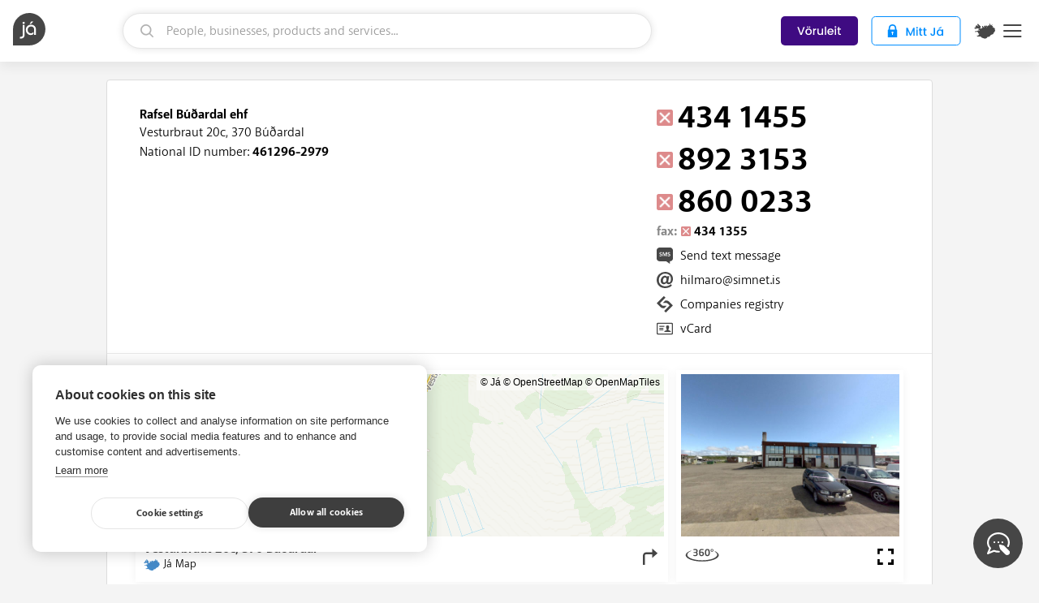

--- FILE ---
content_type: text/html; charset=utf-8
request_url: https://en.ja.is/rafsel-budardal-rafverktaki/
body_size: 17784
content:
<!DOCTYPE html>
<html lang="en" class="">
<head prefix="og: http://ogp.me/ns#">
  <title>Rafsel Búðardal ehf - Já.is</title>
  <meta charset="UTF-8"><script type="text/javascript">window.NREUM||(NREUM={});NREUM.info={"beacon":"bam.nr-data.net","errorBeacon":"bam.nr-data.net","licenseKey":"a266e7ce6d","applicationID":"6598610","transactionName":"YAEGYUECWxIDUBAKDllLIkBdAEEIDV1LDQRYShdQUhFWCUxFDQYWRF4UR1wHQAIWbBQCBlI=","queueTime":0,"applicationTime":88,"agent":""};
(window.NREUM||(NREUM={})).init={ajax:{deny_list:["bam.nr-data.net"]},feature_flags:["soft_nav"]};(window.NREUM||(NREUM={})).loader_config={licenseKey:"a266e7ce6d",applicationID:"6598610",browserID:"6598706"};;/*! For license information please see nr-loader-rum-1.308.0.min.js.LICENSE.txt */
(()=>{var e,t,r={163:(e,t,r)=>{"use strict";r.d(t,{j:()=>E});var n=r(384),i=r(1741);var a=r(2555);r(860).K7.genericEvents;const s="experimental.resources",o="register",c=e=>{if(!e||"string"!=typeof e)return!1;try{document.createDocumentFragment().querySelector(e)}catch{return!1}return!0};var d=r(2614),u=r(944),l=r(8122);const f="[data-nr-mask]",g=e=>(0,l.a)(e,(()=>{const e={feature_flags:[],experimental:{allow_registered_children:!1,resources:!1},mask_selector:"*",block_selector:"[data-nr-block]",mask_input_options:{color:!1,date:!1,"datetime-local":!1,email:!1,month:!1,number:!1,range:!1,search:!1,tel:!1,text:!1,time:!1,url:!1,week:!1,textarea:!1,select:!1,password:!0}};return{ajax:{deny_list:void 0,block_internal:!0,enabled:!0,autoStart:!0},api:{get allow_registered_children(){return e.feature_flags.includes(o)||e.experimental.allow_registered_children},set allow_registered_children(t){e.experimental.allow_registered_children=t},duplicate_registered_data:!1},browser_consent_mode:{enabled:!1},distributed_tracing:{enabled:void 0,exclude_newrelic_header:void 0,cors_use_newrelic_header:void 0,cors_use_tracecontext_headers:void 0,allowed_origins:void 0},get feature_flags(){return e.feature_flags},set feature_flags(t){e.feature_flags=t},generic_events:{enabled:!0,autoStart:!0},harvest:{interval:30},jserrors:{enabled:!0,autoStart:!0},logging:{enabled:!0,autoStart:!0},metrics:{enabled:!0,autoStart:!0},obfuscate:void 0,page_action:{enabled:!0},page_view_event:{enabled:!0,autoStart:!0},page_view_timing:{enabled:!0,autoStart:!0},performance:{capture_marks:!1,capture_measures:!1,capture_detail:!0,resources:{get enabled(){return e.feature_flags.includes(s)||e.experimental.resources},set enabled(t){e.experimental.resources=t},asset_types:[],first_party_domains:[],ignore_newrelic:!0}},privacy:{cookies_enabled:!0},proxy:{assets:void 0,beacon:void 0},session:{expiresMs:d.wk,inactiveMs:d.BB},session_replay:{autoStart:!0,enabled:!1,preload:!1,sampling_rate:10,error_sampling_rate:100,collect_fonts:!1,inline_images:!1,fix_stylesheets:!0,mask_all_inputs:!0,get mask_text_selector(){return e.mask_selector},set mask_text_selector(t){c(t)?e.mask_selector="".concat(t,",").concat(f):""===t||null===t?e.mask_selector=f:(0,u.R)(5,t)},get block_class(){return"nr-block"},get ignore_class(){return"nr-ignore"},get mask_text_class(){return"nr-mask"},get block_selector(){return e.block_selector},set block_selector(t){c(t)?e.block_selector+=",".concat(t):""!==t&&(0,u.R)(6,t)},get mask_input_options(){return e.mask_input_options},set mask_input_options(t){t&&"object"==typeof t?e.mask_input_options={...t,password:!0}:(0,u.R)(7,t)}},session_trace:{enabled:!0,autoStart:!0},soft_navigations:{enabled:!0,autoStart:!0},spa:{enabled:!0,autoStart:!0},ssl:void 0,user_actions:{enabled:!0,elementAttributes:["id","className","tagName","type"]}}})());var p=r(6154),m=r(9324);let h=0;const v={buildEnv:m.F3,distMethod:m.Xs,version:m.xv,originTime:p.WN},b={consented:!1},y={appMetadata:{},get consented(){return this.session?.state?.consent||b.consented},set consented(e){b.consented=e},customTransaction:void 0,denyList:void 0,disabled:!1,harvester:void 0,isolatedBacklog:!1,isRecording:!1,loaderType:void 0,maxBytes:3e4,obfuscator:void 0,onerror:void 0,ptid:void 0,releaseIds:{},session:void 0,timeKeeper:void 0,registeredEntities:[],jsAttributesMetadata:{bytes:0},get harvestCount(){return++h}},_=e=>{const t=(0,l.a)(e,y),r=Object.keys(v).reduce((e,t)=>(e[t]={value:v[t],writable:!1,configurable:!0,enumerable:!0},e),{});return Object.defineProperties(t,r)};var w=r(5701);const x=e=>{const t=e.startsWith("http");e+="/",r.p=t?e:"https://"+e};var R=r(7836),k=r(3241);const A={accountID:void 0,trustKey:void 0,agentID:void 0,licenseKey:void 0,applicationID:void 0,xpid:void 0},S=e=>(0,l.a)(e,A),T=new Set;function E(e,t={},r,s){let{init:o,info:c,loader_config:d,runtime:u={},exposed:l=!0}=t;if(!c){const e=(0,n.pV)();o=e.init,c=e.info,d=e.loader_config}e.init=g(o||{}),e.loader_config=S(d||{}),c.jsAttributes??={},p.bv&&(c.jsAttributes.isWorker=!0),e.info=(0,a.D)(c);const f=e.init,m=[c.beacon,c.errorBeacon];T.has(e.agentIdentifier)||(f.proxy.assets&&(x(f.proxy.assets),m.push(f.proxy.assets)),f.proxy.beacon&&m.push(f.proxy.beacon),e.beacons=[...m],function(e){const t=(0,n.pV)();Object.getOwnPropertyNames(i.W.prototype).forEach(r=>{const n=i.W.prototype[r];if("function"!=typeof n||"constructor"===n)return;let a=t[r];e[r]&&!1!==e.exposed&&"micro-agent"!==e.runtime?.loaderType&&(t[r]=(...t)=>{const n=e[r](...t);return a?a(...t):n})})}(e),(0,n.US)("activatedFeatures",w.B)),u.denyList=[...f.ajax.deny_list||[],...f.ajax.block_internal?m:[]],u.ptid=e.agentIdentifier,u.loaderType=r,e.runtime=_(u),T.has(e.agentIdentifier)||(e.ee=R.ee.get(e.agentIdentifier),e.exposed=l,(0,k.W)({agentIdentifier:e.agentIdentifier,drained:!!w.B?.[e.agentIdentifier],type:"lifecycle",name:"initialize",feature:void 0,data:e.config})),T.add(e.agentIdentifier)}},384:(e,t,r)=>{"use strict";r.d(t,{NT:()=>s,US:()=>u,Zm:()=>o,bQ:()=>d,dV:()=>c,pV:()=>l});var n=r(6154),i=r(1863),a=r(1910);const s={beacon:"bam.nr-data.net",errorBeacon:"bam.nr-data.net"};function o(){return n.gm.NREUM||(n.gm.NREUM={}),void 0===n.gm.newrelic&&(n.gm.newrelic=n.gm.NREUM),n.gm.NREUM}function c(){let e=o();return e.o||(e.o={ST:n.gm.setTimeout,SI:n.gm.setImmediate||n.gm.setInterval,CT:n.gm.clearTimeout,XHR:n.gm.XMLHttpRequest,REQ:n.gm.Request,EV:n.gm.Event,PR:n.gm.Promise,MO:n.gm.MutationObserver,FETCH:n.gm.fetch,WS:n.gm.WebSocket},(0,a.i)(...Object.values(e.o))),e}function d(e,t){let r=o();r.initializedAgents??={},t.initializedAt={ms:(0,i.t)(),date:new Date},r.initializedAgents[e]=t}function u(e,t){o()[e]=t}function l(){return function(){let e=o();const t=e.info||{};e.info={beacon:s.beacon,errorBeacon:s.errorBeacon,...t}}(),function(){let e=o();const t=e.init||{};e.init={...t}}(),c(),function(){let e=o();const t=e.loader_config||{};e.loader_config={...t}}(),o()}},782:(e,t,r)=>{"use strict";r.d(t,{T:()=>n});const n=r(860).K7.pageViewTiming},860:(e,t,r)=>{"use strict";r.d(t,{$J:()=>u,K7:()=>c,P3:()=>d,XX:()=>i,Yy:()=>o,df:()=>a,qY:()=>n,v4:()=>s});const n="events",i="jserrors",a="browser/blobs",s="rum",o="browser/logs",c={ajax:"ajax",genericEvents:"generic_events",jserrors:i,logging:"logging",metrics:"metrics",pageAction:"page_action",pageViewEvent:"page_view_event",pageViewTiming:"page_view_timing",sessionReplay:"session_replay",sessionTrace:"session_trace",softNav:"soft_navigations",spa:"spa"},d={[c.pageViewEvent]:1,[c.pageViewTiming]:2,[c.metrics]:3,[c.jserrors]:4,[c.spa]:5,[c.ajax]:6,[c.sessionTrace]:7,[c.softNav]:8,[c.sessionReplay]:9,[c.logging]:10,[c.genericEvents]:11},u={[c.pageViewEvent]:s,[c.pageViewTiming]:n,[c.ajax]:n,[c.spa]:n,[c.softNav]:n,[c.metrics]:i,[c.jserrors]:i,[c.sessionTrace]:a,[c.sessionReplay]:a,[c.logging]:o,[c.genericEvents]:"ins"}},944:(e,t,r)=>{"use strict";r.d(t,{R:()=>i});var n=r(3241);function i(e,t){"function"==typeof console.debug&&(console.debug("New Relic Warning: https://github.com/newrelic/newrelic-browser-agent/blob/main/docs/warning-codes.md#".concat(e),t),(0,n.W)({agentIdentifier:null,drained:null,type:"data",name:"warn",feature:"warn",data:{code:e,secondary:t}}))}},1687:(e,t,r)=>{"use strict";r.d(t,{Ak:()=>d,Ze:()=>f,x3:()=>u});var n=r(3241),i=r(7836),a=r(3606),s=r(860),o=r(2646);const c={};function d(e,t){const r={staged:!1,priority:s.P3[t]||0};l(e),c[e].get(t)||c[e].set(t,r)}function u(e,t){e&&c[e]&&(c[e].get(t)&&c[e].delete(t),p(e,t,!1),c[e].size&&g(e))}function l(e){if(!e)throw new Error("agentIdentifier required");c[e]||(c[e]=new Map)}function f(e="",t="feature",r=!1){if(l(e),!e||!c[e].get(t)||r)return p(e,t);c[e].get(t).staged=!0,g(e)}function g(e){const t=Array.from(c[e]);t.every(([e,t])=>t.staged)&&(t.sort((e,t)=>e[1].priority-t[1].priority),t.forEach(([t])=>{c[e].delete(t),p(e,t)}))}function p(e,t,r=!0){const s=e?i.ee.get(e):i.ee,c=a.i.handlers;if(!s.aborted&&s.backlog&&c){if((0,n.W)({agentIdentifier:e,type:"lifecycle",name:"drain",feature:t}),r){const e=s.backlog[t],r=c[t];if(r){for(let t=0;e&&t<e.length;++t)m(e[t],r);Object.entries(r).forEach(([e,t])=>{Object.values(t||{}).forEach(t=>{t[0]?.on&&t[0]?.context()instanceof o.y&&t[0].on(e,t[1])})})}}s.isolatedBacklog||delete c[t],s.backlog[t]=null,s.emit("drain-"+t,[])}}function m(e,t){var r=e[1];Object.values(t[r]||{}).forEach(t=>{var r=e[0];if(t[0]===r){var n=t[1],i=e[3],a=e[2];n.apply(i,a)}})}},1738:(e,t,r)=>{"use strict";r.d(t,{U:()=>g,Y:()=>f});var n=r(3241),i=r(9908),a=r(1863),s=r(944),o=r(5701),c=r(3969),d=r(8362),u=r(860),l=r(4261);function f(e,t,r,a){const f=a||r;!f||f[e]&&f[e]!==d.d.prototype[e]||(f[e]=function(){(0,i.p)(c.xV,["API/"+e+"/called"],void 0,u.K7.metrics,r.ee),(0,n.W)({agentIdentifier:r.agentIdentifier,drained:!!o.B?.[r.agentIdentifier],type:"data",name:"api",feature:l.Pl+e,data:{}});try{return t.apply(this,arguments)}catch(e){(0,s.R)(23,e)}})}function g(e,t,r,n,s){const o=e.info;null===r?delete o.jsAttributes[t]:o.jsAttributes[t]=r,(s||null===r)&&(0,i.p)(l.Pl+n,[(0,a.t)(),t,r],void 0,"session",e.ee)}},1741:(e,t,r)=>{"use strict";r.d(t,{W:()=>a});var n=r(944),i=r(4261);class a{#e(e,...t){if(this[e]!==a.prototype[e])return this[e](...t);(0,n.R)(35,e)}addPageAction(e,t){return this.#e(i.hG,e,t)}register(e){return this.#e(i.eY,e)}recordCustomEvent(e,t){return this.#e(i.fF,e,t)}setPageViewName(e,t){return this.#e(i.Fw,e,t)}setCustomAttribute(e,t,r){return this.#e(i.cD,e,t,r)}noticeError(e,t){return this.#e(i.o5,e,t)}setUserId(e,t=!1){return this.#e(i.Dl,e,t)}setApplicationVersion(e){return this.#e(i.nb,e)}setErrorHandler(e){return this.#e(i.bt,e)}addRelease(e,t){return this.#e(i.k6,e,t)}log(e,t){return this.#e(i.$9,e,t)}start(){return this.#e(i.d3)}finished(e){return this.#e(i.BL,e)}recordReplay(){return this.#e(i.CH)}pauseReplay(){return this.#e(i.Tb)}addToTrace(e){return this.#e(i.U2,e)}setCurrentRouteName(e){return this.#e(i.PA,e)}interaction(e){return this.#e(i.dT,e)}wrapLogger(e,t,r){return this.#e(i.Wb,e,t,r)}measure(e,t){return this.#e(i.V1,e,t)}consent(e){return this.#e(i.Pv,e)}}},1863:(e,t,r)=>{"use strict";function n(){return Math.floor(performance.now())}r.d(t,{t:()=>n})},1910:(e,t,r)=>{"use strict";r.d(t,{i:()=>a});var n=r(944);const i=new Map;function a(...e){return e.every(e=>{if(i.has(e))return i.get(e);const t="function"==typeof e?e.toString():"",r=t.includes("[native code]"),a=t.includes("nrWrapper");return r||a||(0,n.R)(64,e?.name||t),i.set(e,r),r})}},2555:(e,t,r)=>{"use strict";r.d(t,{D:()=>o,f:()=>s});var n=r(384),i=r(8122);const a={beacon:n.NT.beacon,errorBeacon:n.NT.errorBeacon,licenseKey:void 0,applicationID:void 0,sa:void 0,queueTime:void 0,applicationTime:void 0,ttGuid:void 0,user:void 0,account:void 0,product:void 0,extra:void 0,jsAttributes:{},userAttributes:void 0,atts:void 0,transactionName:void 0,tNamePlain:void 0};function s(e){try{return!!e.licenseKey&&!!e.errorBeacon&&!!e.applicationID}catch(e){return!1}}const o=e=>(0,i.a)(e,a)},2614:(e,t,r)=>{"use strict";r.d(t,{BB:()=>s,H3:()=>n,g:()=>d,iL:()=>c,tS:()=>o,uh:()=>i,wk:()=>a});const n="NRBA",i="SESSION",a=144e5,s=18e5,o={STARTED:"session-started",PAUSE:"session-pause",RESET:"session-reset",RESUME:"session-resume",UPDATE:"session-update"},c={SAME_TAB:"same-tab",CROSS_TAB:"cross-tab"},d={OFF:0,FULL:1,ERROR:2}},2646:(e,t,r)=>{"use strict";r.d(t,{y:()=>n});class n{constructor(e){this.contextId=e}}},2843:(e,t,r)=>{"use strict";r.d(t,{G:()=>a,u:()=>i});var n=r(3878);function i(e,t=!1,r,i){(0,n.DD)("visibilitychange",function(){if(t)return void("hidden"===document.visibilityState&&e());e(document.visibilityState)},r,i)}function a(e,t,r){(0,n.sp)("pagehide",e,t,r)}},3241:(e,t,r)=>{"use strict";r.d(t,{W:()=>a});var n=r(6154);const i="newrelic";function a(e={}){try{n.gm.dispatchEvent(new CustomEvent(i,{detail:e}))}catch(e){}}},3606:(e,t,r)=>{"use strict";r.d(t,{i:()=>a});var n=r(9908);a.on=s;var i=a.handlers={};function a(e,t,r,a){s(a||n.d,i,e,t,r)}function s(e,t,r,i,a){a||(a="feature"),e||(e=n.d);var s=t[a]=t[a]||{};(s[r]=s[r]||[]).push([e,i])}},3878:(e,t,r)=>{"use strict";function n(e,t){return{capture:e,passive:!1,signal:t}}function i(e,t,r=!1,i){window.addEventListener(e,t,n(r,i))}function a(e,t,r=!1,i){document.addEventListener(e,t,n(r,i))}r.d(t,{DD:()=>a,jT:()=>n,sp:()=>i})},3969:(e,t,r)=>{"use strict";r.d(t,{TZ:()=>n,XG:()=>o,rs:()=>i,xV:()=>s,z_:()=>a});const n=r(860).K7.metrics,i="sm",a="cm",s="storeSupportabilityMetrics",o="storeEventMetrics"},4234:(e,t,r)=>{"use strict";r.d(t,{W:()=>a});var n=r(7836),i=r(1687);class a{constructor(e,t){this.agentIdentifier=e,this.ee=n.ee.get(e),this.featureName=t,this.blocked=!1}deregisterDrain(){(0,i.x3)(this.agentIdentifier,this.featureName)}}},4261:(e,t,r)=>{"use strict";r.d(t,{$9:()=>d,BL:()=>o,CH:()=>g,Dl:()=>_,Fw:()=>y,PA:()=>h,Pl:()=>n,Pv:()=>k,Tb:()=>l,U2:()=>a,V1:()=>R,Wb:()=>x,bt:()=>b,cD:()=>v,d3:()=>w,dT:()=>c,eY:()=>p,fF:()=>f,hG:()=>i,k6:()=>s,nb:()=>m,o5:()=>u});const n="api-",i="addPageAction",a="addToTrace",s="addRelease",o="finished",c="interaction",d="log",u="noticeError",l="pauseReplay",f="recordCustomEvent",g="recordReplay",p="register",m="setApplicationVersion",h="setCurrentRouteName",v="setCustomAttribute",b="setErrorHandler",y="setPageViewName",_="setUserId",w="start",x="wrapLogger",R="measure",k="consent"},5289:(e,t,r)=>{"use strict";r.d(t,{GG:()=>s,Qr:()=>c,sB:()=>o});var n=r(3878),i=r(6389);function a(){return"undefined"==typeof document||"complete"===document.readyState}function s(e,t){if(a())return e();const r=(0,i.J)(e),s=setInterval(()=>{a()&&(clearInterval(s),r())},500);(0,n.sp)("load",r,t)}function o(e){if(a())return e();(0,n.DD)("DOMContentLoaded",e)}function c(e){if(a())return e();(0,n.sp)("popstate",e)}},5607:(e,t,r)=>{"use strict";r.d(t,{W:()=>n});const n=(0,r(9566).bz)()},5701:(e,t,r)=>{"use strict";r.d(t,{B:()=>a,t:()=>s});var n=r(3241);const i=new Set,a={};function s(e,t){const r=t.agentIdentifier;a[r]??={},e&&"object"==typeof e&&(i.has(r)||(t.ee.emit("rumresp",[e]),a[r]=e,i.add(r),(0,n.W)({agentIdentifier:r,loaded:!0,drained:!0,type:"lifecycle",name:"load",feature:void 0,data:e})))}},6154:(e,t,r)=>{"use strict";r.d(t,{OF:()=>c,RI:()=>i,WN:()=>u,bv:()=>a,eN:()=>l,gm:()=>s,mw:()=>o,sb:()=>d});var n=r(1863);const i="undefined"!=typeof window&&!!window.document,a="undefined"!=typeof WorkerGlobalScope&&("undefined"!=typeof self&&self instanceof WorkerGlobalScope&&self.navigator instanceof WorkerNavigator||"undefined"!=typeof globalThis&&globalThis instanceof WorkerGlobalScope&&globalThis.navigator instanceof WorkerNavigator),s=i?window:"undefined"!=typeof WorkerGlobalScope&&("undefined"!=typeof self&&self instanceof WorkerGlobalScope&&self||"undefined"!=typeof globalThis&&globalThis instanceof WorkerGlobalScope&&globalThis),o=Boolean("hidden"===s?.document?.visibilityState),c=/iPad|iPhone|iPod/.test(s.navigator?.userAgent),d=c&&"undefined"==typeof SharedWorker,u=((()=>{const e=s.navigator?.userAgent?.match(/Firefox[/\s](\d+\.\d+)/);Array.isArray(e)&&e.length>=2&&e[1]})(),Date.now()-(0,n.t)()),l=()=>"undefined"!=typeof PerformanceNavigationTiming&&s?.performance?.getEntriesByType("navigation")?.[0]?.responseStart},6389:(e,t,r)=>{"use strict";function n(e,t=500,r={}){const n=r?.leading||!1;let i;return(...r)=>{n&&void 0===i&&(e.apply(this,r),i=setTimeout(()=>{i=clearTimeout(i)},t)),n||(clearTimeout(i),i=setTimeout(()=>{e.apply(this,r)},t))}}function i(e){let t=!1;return(...r)=>{t||(t=!0,e.apply(this,r))}}r.d(t,{J:()=>i,s:()=>n})},6630:(e,t,r)=>{"use strict";r.d(t,{T:()=>n});const n=r(860).K7.pageViewEvent},7699:(e,t,r)=>{"use strict";r.d(t,{It:()=>a,KC:()=>o,No:()=>i,qh:()=>s});var n=r(860);const i=16e3,a=1e6,s="SESSION_ERROR",o={[n.K7.logging]:!0,[n.K7.genericEvents]:!1,[n.K7.jserrors]:!1,[n.K7.ajax]:!1}},7836:(e,t,r)=>{"use strict";r.d(t,{P:()=>o,ee:()=>c});var n=r(384),i=r(8990),a=r(2646),s=r(5607);const o="nr@context:".concat(s.W),c=function e(t,r){var n={},s={},u={},l=!1;try{l=16===r.length&&d.initializedAgents?.[r]?.runtime.isolatedBacklog}catch(e){}var f={on:p,addEventListener:p,removeEventListener:function(e,t){var r=n[e];if(!r)return;for(var i=0;i<r.length;i++)r[i]===t&&r.splice(i,1)},emit:function(e,r,n,i,a){!1!==a&&(a=!0);if(c.aborted&&!i)return;t&&a&&t.emit(e,r,n);var o=g(n);m(e).forEach(e=>{e.apply(o,r)});var d=v()[s[e]];d&&d.push([f,e,r,o]);return o},get:h,listeners:m,context:g,buffer:function(e,t){const r=v();if(t=t||"feature",f.aborted)return;Object.entries(e||{}).forEach(([e,n])=>{s[n]=t,t in r||(r[t]=[])})},abort:function(){f._aborted=!0,Object.keys(f.backlog).forEach(e=>{delete f.backlog[e]})},isBuffering:function(e){return!!v()[s[e]]},debugId:r,backlog:l?{}:t&&"object"==typeof t.backlog?t.backlog:{},isolatedBacklog:l};return Object.defineProperty(f,"aborted",{get:()=>{let e=f._aborted||!1;return e||(t&&(e=t.aborted),e)}}),f;function g(e){return e&&e instanceof a.y?e:e?(0,i.I)(e,o,()=>new a.y(o)):new a.y(o)}function p(e,t){n[e]=m(e).concat(t)}function m(e){return n[e]||[]}function h(t){return u[t]=u[t]||e(f,t)}function v(){return f.backlog}}(void 0,"globalEE"),d=(0,n.Zm)();d.ee||(d.ee=c)},8122:(e,t,r)=>{"use strict";r.d(t,{a:()=>i});var n=r(944);function i(e,t){try{if(!e||"object"!=typeof e)return(0,n.R)(3);if(!t||"object"!=typeof t)return(0,n.R)(4);const r=Object.create(Object.getPrototypeOf(t),Object.getOwnPropertyDescriptors(t)),a=0===Object.keys(r).length?e:r;for(let s in a)if(void 0!==e[s])try{if(null===e[s]){r[s]=null;continue}Array.isArray(e[s])&&Array.isArray(t[s])?r[s]=Array.from(new Set([...e[s],...t[s]])):"object"==typeof e[s]&&"object"==typeof t[s]?r[s]=i(e[s],t[s]):r[s]=e[s]}catch(e){r[s]||(0,n.R)(1,e)}return r}catch(e){(0,n.R)(2,e)}}},8362:(e,t,r)=>{"use strict";r.d(t,{d:()=>a});var n=r(9566),i=r(1741);class a extends i.W{agentIdentifier=(0,n.LA)(16)}},8374:(e,t,r)=>{r.nc=(()=>{try{return document?.currentScript?.nonce}catch(e){}return""})()},8990:(e,t,r)=>{"use strict";r.d(t,{I:()=>i});var n=Object.prototype.hasOwnProperty;function i(e,t,r){if(n.call(e,t))return e[t];var i=r();if(Object.defineProperty&&Object.keys)try{return Object.defineProperty(e,t,{value:i,writable:!0,enumerable:!1}),i}catch(e){}return e[t]=i,i}},9324:(e,t,r)=>{"use strict";r.d(t,{F3:()=>i,Xs:()=>a,xv:()=>n});const n="1.308.0",i="PROD",a="CDN"},9566:(e,t,r)=>{"use strict";r.d(t,{LA:()=>o,bz:()=>s});var n=r(6154);const i="xxxxxxxx-xxxx-4xxx-yxxx-xxxxxxxxxxxx";function a(e,t){return e?15&e[t]:16*Math.random()|0}function s(){const e=n.gm?.crypto||n.gm?.msCrypto;let t,r=0;return e&&e.getRandomValues&&(t=e.getRandomValues(new Uint8Array(30))),i.split("").map(e=>"x"===e?a(t,r++).toString(16):"y"===e?(3&a()|8).toString(16):e).join("")}function o(e){const t=n.gm?.crypto||n.gm?.msCrypto;let r,i=0;t&&t.getRandomValues&&(r=t.getRandomValues(new Uint8Array(e)));const s=[];for(var o=0;o<e;o++)s.push(a(r,i++).toString(16));return s.join("")}},9908:(e,t,r)=>{"use strict";r.d(t,{d:()=>n,p:()=>i});var n=r(7836).ee.get("handle");function i(e,t,r,i,a){a?(a.buffer([e],i),a.emit(e,t,r)):(n.buffer([e],i),n.emit(e,t,r))}}},n={};function i(e){var t=n[e];if(void 0!==t)return t.exports;var a=n[e]={exports:{}};return r[e](a,a.exports,i),a.exports}i.m=r,i.d=(e,t)=>{for(var r in t)i.o(t,r)&&!i.o(e,r)&&Object.defineProperty(e,r,{enumerable:!0,get:t[r]})},i.f={},i.e=e=>Promise.all(Object.keys(i.f).reduce((t,r)=>(i.f[r](e,t),t),[])),i.u=e=>"nr-rum-1.308.0.min.js",i.o=(e,t)=>Object.prototype.hasOwnProperty.call(e,t),e={},t="NRBA-1.308.0.PROD:",i.l=(r,n,a,s)=>{if(e[r])e[r].push(n);else{var o,c;if(void 0!==a)for(var d=document.getElementsByTagName("script"),u=0;u<d.length;u++){var l=d[u];if(l.getAttribute("src")==r||l.getAttribute("data-webpack")==t+a){o=l;break}}if(!o){c=!0;var f={296:"sha512-+MIMDsOcckGXa1EdWHqFNv7P+JUkd5kQwCBr3KE6uCvnsBNUrdSt4a/3/L4j4TxtnaMNjHpza2/erNQbpacJQA=="};(o=document.createElement("script")).charset="utf-8",i.nc&&o.setAttribute("nonce",i.nc),o.setAttribute("data-webpack",t+a),o.src=r,0!==o.src.indexOf(window.location.origin+"/")&&(o.crossOrigin="anonymous"),f[s]&&(o.integrity=f[s])}e[r]=[n];var g=(t,n)=>{o.onerror=o.onload=null,clearTimeout(p);var i=e[r];if(delete e[r],o.parentNode&&o.parentNode.removeChild(o),i&&i.forEach(e=>e(n)),t)return t(n)},p=setTimeout(g.bind(null,void 0,{type:"timeout",target:o}),12e4);o.onerror=g.bind(null,o.onerror),o.onload=g.bind(null,o.onload),c&&document.head.appendChild(o)}},i.r=e=>{"undefined"!=typeof Symbol&&Symbol.toStringTag&&Object.defineProperty(e,Symbol.toStringTag,{value:"Module"}),Object.defineProperty(e,"__esModule",{value:!0})},i.p="https://js-agent.newrelic.com/",(()=>{var e={374:0,840:0};i.f.j=(t,r)=>{var n=i.o(e,t)?e[t]:void 0;if(0!==n)if(n)r.push(n[2]);else{var a=new Promise((r,i)=>n=e[t]=[r,i]);r.push(n[2]=a);var s=i.p+i.u(t),o=new Error;i.l(s,r=>{if(i.o(e,t)&&(0!==(n=e[t])&&(e[t]=void 0),n)){var a=r&&("load"===r.type?"missing":r.type),s=r&&r.target&&r.target.src;o.message="Loading chunk "+t+" failed: ("+a+": "+s+")",o.name="ChunkLoadError",o.type=a,o.request=s,n[1](o)}},"chunk-"+t,t)}};var t=(t,r)=>{var n,a,[s,o,c]=r,d=0;if(s.some(t=>0!==e[t])){for(n in o)i.o(o,n)&&(i.m[n]=o[n]);if(c)c(i)}for(t&&t(r);d<s.length;d++)a=s[d],i.o(e,a)&&e[a]&&e[a][0](),e[a]=0},r=self["webpackChunk:NRBA-1.308.0.PROD"]=self["webpackChunk:NRBA-1.308.0.PROD"]||[];r.forEach(t.bind(null,0)),r.push=t.bind(null,r.push.bind(r))})(),(()=>{"use strict";i(8374);var e=i(8362),t=i(860);const r=Object.values(t.K7);var n=i(163);var a=i(9908),s=i(1863),o=i(4261),c=i(1738);var d=i(1687),u=i(4234),l=i(5289),f=i(6154),g=i(944),p=i(384);const m=e=>f.RI&&!0===e?.privacy.cookies_enabled;function h(e){return!!(0,p.dV)().o.MO&&m(e)&&!0===e?.session_trace.enabled}var v=i(6389),b=i(7699);class y extends u.W{constructor(e,t){super(e.agentIdentifier,t),this.agentRef=e,this.abortHandler=void 0,this.featAggregate=void 0,this.loadedSuccessfully=void 0,this.onAggregateImported=new Promise(e=>{this.loadedSuccessfully=e}),this.deferred=Promise.resolve(),!1===e.init[this.featureName].autoStart?this.deferred=new Promise((t,r)=>{this.ee.on("manual-start-all",(0,v.J)(()=>{(0,d.Ak)(e.agentIdentifier,this.featureName),t()}))}):(0,d.Ak)(e.agentIdentifier,t)}importAggregator(e,t,r={}){if(this.featAggregate)return;const n=async()=>{let n;await this.deferred;try{if(m(e.init)){const{setupAgentSession:t}=await i.e(296).then(i.bind(i,3305));n=t(e)}}catch(e){(0,g.R)(20,e),this.ee.emit("internal-error",[e]),(0,a.p)(b.qh,[e],void 0,this.featureName,this.ee)}try{if(!this.#t(this.featureName,n,e.init))return(0,d.Ze)(this.agentIdentifier,this.featureName),void this.loadedSuccessfully(!1);const{Aggregate:i}=await t();this.featAggregate=new i(e,r),e.runtime.harvester.initializedAggregates.push(this.featAggregate),this.loadedSuccessfully(!0)}catch(e){(0,g.R)(34,e),this.abortHandler?.(),(0,d.Ze)(this.agentIdentifier,this.featureName,!0),this.loadedSuccessfully(!1),this.ee&&this.ee.abort()}};f.RI?(0,l.GG)(()=>n(),!0):n()}#t(e,r,n){if(this.blocked)return!1;switch(e){case t.K7.sessionReplay:return h(n)&&!!r;case t.K7.sessionTrace:return!!r;default:return!0}}}var _=i(6630),w=i(2614),x=i(3241);class R extends y{static featureName=_.T;constructor(e){var t;super(e,_.T),this.setupInspectionEvents(e.agentIdentifier),t=e,(0,c.Y)(o.Fw,function(e,r){"string"==typeof e&&("/"!==e.charAt(0)&&(e="/"+e),t.runtime.customTransaction=(r||"http://custom.transaction")+e,(0,a.p)(o.Pl+o.Fw,[(0,s.t)()],void 0,void 0,t.ee))},t),this.importAggregator(e,()=>i.e(296).then(i.bind(i,3943)))}setupInspectionEvents(e){const t=(t,r)=>{t&&(0,x.W)({agentIdentifier:e,timeStamp:t.timeStamp,loaded:"complete"===t.target.readyState,type:"window",name:r,data:t.target.location+""})};(0,l.sB)(e=>{t(e,"DOMContentLoaded")}),(0,l.GG)(e=>{t(e,"load")}),(0,l.Qr)(e=>{t(e,"navigate")}),this.ee.on(w.tS.UPDATE,(t,r)=>{(0,x.W)({agentIdentifier:e,type:"lifecycle",name:"session",data:r})})}}class k extends e.d{constructor(e){var t;(super(),f.gm)?(this.features={},(0,p.bQ)(this.agentIdentifier,this),this.desiredFeatures=new Set(e.features||[]),this.desiredFeatures.add(R),(0,n.j)(this,e,e.loaderType||"agent"),t=this,(0,c.Y)(o.cD,function(e,r,n=!1){if("string"==typeof e){if(["string","number","boolean"].includes(typeof r)||null===r)return(0,c.U)(t,e,r,o.cD,n);(0,g.R)(40,typeof r)}else(0,g.R)(39,typeof e)},t),function(e){(0,c.Y)(o.Dl,function(t,r=!1){if("string"!=typeof t&&null!==t)return void(0,g.R)(41,typeof t);const n=e.info.jsAttributes["enduser.id"];r&&null!=n&&n!==t?(0,a.p)(o.Pl+"setUserIdAndResetSession",[t],void 0,"session",e.ee):(0,c.U)(e,"enduser.id",t,o.Dl,!0)},e)}(this),function(e){(0,c.Y)(o.nb,function(t){if("string"==typeof t||null===t)return(0,c.U)(e,"application.version",t,o.nb,!1);(0,g.R)(42,typeof t)},e)}(this),function(e){(0,c.Y)(o.d3,function(){e.ee.emit("manual-start-all")},e)}(this),function(e){(0,c.Y)(o.Pv,function(t=!0){if("boolean"==typeof t){if((0,a.p)(o.Pl+o.Pv,[t],void 0,"session",e.ee),e.runtime.consented=t,t){const t=e.features.page_view_event;t.onAggregateImported.then(e=>{const r=t.featAggregate;e&&!r.sentRum&&r.sendRum()})}}else(0,g.R)(65,typeof t)},e)}(this),this.run()):(0,g.R)(21)}get config(){return{info:this.info,init:this.init,loader_config:this.loader_config,runtime:this.runtime}}get api(){return this}run(){try{const e=function(e){const t={};return r.forEach(r=>{t[r]=!!e[r]?.enabled}),t}(this.init),n=[...this.desiredFeatures];n.sort((e,r)=>t.P3[e.featureName]-t.P3[r.featureName]),n.forEach(r=>{if(!e[r.featureName]&&r.featureName!==t.K7.pageViewEvent)return;if(r.featureName===t.K7.spa)return void(0,g.R)(67);const n=function(e){switch(e){case t.K7.ajax:return[t.K7.jserrors];case t.K7.sessionTrace:return[t.K7.ajax,t.K7.pageViewEvent];case t.K7.sessionReplay:return[t.K7.sessionTrace];case t.K7.pageViewTiming:return[t.K7.pageViewEvent];default:return[]}}(r.featureName).filter(e=>!(e in this.features));n.length>0&&(0,g.R)(36,{targetFeature:r.featureName,missingDependencies:n}),this.features[r.featureName]=new r(this)})}catch(e){(0,g.R)(22,e);for(const e in this.features)this.features[e].abortHandler?.();const t=(0,p.Zm)();delete t.initializedAgents[this.agentIdentifier]?.features,delete this.sharedAggregator;return t.ee.get(this.agentIdentifier).abort(),!1}}}var A=i(2843),S=i(782);class T extends y{static featureName=S.T;constructor(e){super(e,S.T),f.RI&&((0,A.u)(()=>(0,a.p)("docHidden",[(0,s.t)()],void 0,S.T,this.ee),!0),(0,A.G)(()=>(0,a.p)("winPagehide",[(0,s.t)()],void 0,S.T,this.ee)),this.importAggregator(e,()=>i.e(296).then(i.bind(i,2117))))}}var E=i(3969);class I extends y{static featureName=E.TZ;constructor(e){super(e,E.TZ),f.RI&&document.addEventListener("securitypolicyviolation",e=>{(0,a.p)(E.xV,["Generic/CSPViolation/Detected"],void 0,this.featureName,this.ee)}),this.importAggregator(e,()=>i.e(296).then(i.bind(i,9623)))}}new k({features:[R,T,I],loaderType:"lite"})})()})();</script>
  <meta name="viewport" content="width=device-width, viewport-fit=cover, initial-scale=1.0">
  <meta name="format-detection" content="telephone=no">
  
  <meta name="apple-itunes-app" content="app-id=829550202">
  <meta name="google-play-app" content="app-id=is.ja.jaapp">
  
  <meta name="facebook-domain-verification" content="x37fj9flwqvuqeopa2sm5jqggm46g2">
  <link rel="apple-touch-icon" href="https://d1u1k9z2dfyx06.cloudfront.net/i/fav-large.65d895453bfc.png">
  <link rel="shortcut icon" href="https://d1u1k9z2dfyx06.cloudfront.net/i/fav.1fbfdac3b7e4.ico">
  <link rel="icon" type="image/png" sizes="64x64" href="https://d1u1k9z2dfyx06.cloudfront.net/i/favicon-64x64.d84196a2397f.png">
  
  
  
  <link rel="alternate" hreflang="is" href="https://ja.is/rafsel-budardal-rafverktaki/">
  
  <link rel="alternate" hreflang="en" href="https://en.ja.is/rafsel-budardal-rafverktaki/">
  
  
  <!-- Google Tag Manager -->
<script>(function(w,d,s,l,i){w[l]=w[l]||[];w[l].push({'gtm.start':
new Date().getTime(),event:'gtm.js'});var f=d.getElementsByTagName(s)[0],
j=d.createElement(s),dl=l!='dataLayer'?'&l='+l:'';j.async=true;j.src=
'https://www.googletagmanager.com/gtm.js?id='+i+dl;f.parentNode.insertBefore(j,f);
})(window,document,'script','dataLayer','GTM-M75PF47');</script>
<!-- End Google Tag Manager -->

  
  <link href="https://d1u1k9z2dfyx06.cloudfront.net/dist/app.aa08493095f5.css" rel="stylesheet" />
  <link rel="preconnect" href="https://fonts.googleapis.com">
  <link rel="preconnect" href="https://fonts.gstatic.com" crossorigin>
  <link rel="preload" as="font" type="font/woff2" href="https://d1u1k9z2dfyx06.cloudfront.net/dist/fonts/akagipro/akagipro-bd.b0a8e44ab617b55b9e59.1fcd28ffe65d.woff2" crossorigin>
  <link rel="preload" as="font" type="font/woff2" href="https://d1u1k9z2dfyx06.cloudfront.net/dist/fonts/akagipro/akagipro-bk.03ca67158b8f110fa28f.b29008b663e9.woff2" crossorigin>
  
<script>
  (function(){
    // define the key where the global analytics object will be accessible
    // customers can safely set this to be something else if need be
    var globalAnalyticsKey = "analytics"

    // Create a queue, but don't obliterate an existing one!
    var analytics = window[globalAnalyticsKey] = window[globalAnalyticsKey] || [];

    // If the real analytics.js is already on the page return.
    if (analytics.initialize) return;

    // If the snippet was invoked already show an error.
    if (analytics.invoked) {
      if (window.console && console.error) {
        console.error("Segment snippet included twice.");
      }
      return;
    }

    // Invoked flag, to make sure the snippet
    // is never invoked twice.
    analytics.invoked = true;

    // A list of the methods in Analytics.js to stub.
    analytics.methods = [
      'trackSubmit',
      'trackClick',
      'trackLink',
      'trackForm',
      'pageview',
      'identify',
      'reset',
      'group',
      'track',
      'ready',
      'alias',
      'debug',
      'page',
      'screen',
      'once',
      'off',
      'on',
      'addSourceMiddleware',
      'addIntegrationMiddleware',
      'setAnonymousId',
      'addDestinationMiddleware',
      'register'
    ];

    // Define a factory to create stubs. These are placeholders
    // for methods in Analytics.js so that you never have to wait
    // for it to load to actually record data. The `method` is
    // stored as the first argument, so we can replay the data.
    analytics.factory = function(e) {
      return function() {
        if (window[globalAnalyticsKey].initialized) {
          // Sometimes users assigned analytics to a variable before analytics is done loading, resulting in a stale reference.
          // If so, proxy any calls to the 'real' analytics instance.
          return window[globalAnalyticsKey][e].apply(window[globalAnalyticsKey], arguments);
        }
        var args = Array.prototype.slice.call(arguments);
        
        // Add buffered page context object so page information is always up-to-date
        if (["track", "screen", "alias", "group", "page", "identify"].indexOf(e) > -1) {
          var c = document.querySelector("link[rel='canonical']");
          args.push({
            __t: 'bpc',
            c: c && c.getAttribute("href") || undefined,
            p: location.pathname,
            u: location.href,
            s: location.search,
            t: document.title,
            r: document.referrer
          });
        }
  
        args.unshift(e);
        analytics.push(args);
        return analytics;
      };
    };

    // For each of our methods, generate a queueing stub.
    for (var i = 0; i < analytics.methods.length; i++) {
      var key = analytics.methods[i];
      analytics[key] = analytics.factory(key);
    }

    // Define a method to load Analytics.js from our CDN,
    // and that will be sure to only ever load it once.
    analytics.load = function(key, options) {
      // Create an async script element based on your key.
      var t = document.createElement("script");
      t.type = "text/javascript";
      t.async = true;
      t.setAttribute("data-global-segment-analytics-key", globalAnalyticsKey)
      t.src = "https://cdn.segment.com/analytics.js/v1/" + key + "/analytics.min.js";

      // Insert our script next to the first script element.
      var first = document.getElementsByTagName("script")[0];
      first.parentNode.insertBefore(t, first);
      analytics._loadOptions = options;
    };
    analytics._writeKey = "EnOS2QrU9AIKMEuHHgdiCpT28gAdmiNU";

    // Add a version to keep track of what's in the wild.
    analytics.SNIPPET_VERSION = "5.2.1";
    analytics.JA_VERSION = "0.0.3";

    
    var IPMaskMiddleware = function ({ payload, next, integrations }) {
     payload.obj.context.ip = '0.0.0.0';
     next(payload);
    };
    analytics.addSourceMiddleware(IPMaskMiddleware);
    

    

    

    

    

    
      var page = {"name": "Detail", "properties": {"type": "company", "clusterKey": "rafsel-budardal-rafverktaki", "nameId": "22057"}};
      analytics.page(page.category, page.name, page.properties, page.options);
    

  })();
</script>

  
  
<script type="text/javascript" src="/jsi18n/"></script>


  
  
    

  <meta property="fb:app_id" content="117577358301991" />


  <meta property="og:site_name" content="Já.is">
  <meta property="og:type" content="website">
  <meta property="og:url" content="https://en.ja.is/rafsel-budardal-rafverktaki/">



    
      <meta property="og:image" content="https://d1u1k9z2dfyx06.cloudfront.net/search/ja_share_1.a5a92da8c1ed.png">
      <meta property="og:image:width" content="1200" />
      <meta property="og:image:height" content="628" />
    
  
  
  

  

  
    <meta property="og:image" content="https://ja.is/og_360/22057/">
    <meta property="og:image:width" content="879">
    <meta property="og:image:height" content="460">
  
  
    <meta property="og:image" content="https://ja.is/kort/static/?x=370382&amp;y=515121&amp;z=10&amp;mark_x=370382&amp;mark_y=515121&amp;mark=1&amp;width=1200&amp;height=630&amp;mark_type=white">
    <meta property="og:image:width" content="1200">
    <meta property="og:image:height" content="630">
  

  
    <meta property="og:description" content="Rafsel Búðardal ehf, Vesturbraut 20c, 370 Búðardal. View phone number, contact information, map, directions and street view." >
    <meta name="description" content="Rafsel Búðardal ehf, Vesturbraut 20c, 370 Búðardal. View phone number, contact information, map, directions and street view.">
  

</head>
<body class=" sub info">
  <!-- Google Tag Manager (noscript) -->
<noscript><iframe src="https://www.googletagmanager.com/ns.html?id=GTM-M75PF47"
height="0" width="0" style="display:none;visibility:hidden"></iframe></noscript>
<!-- End Google Tag Manager (noscript) -->

  
  
    



  
  
    <div id="fb-root"></div>
    <script>
      window.fbAppId = '117577358301991';
      window.fbAsyncInit = function() {
        // init the FB JS SDK
        FB.init({
          appId      : '117577358301991', // App ID from the App Dashboard
          status     : true, // check the login status upon init? // ja-fb.js depends on this
          cookie     : false, // set sessions cookies to allow your server to access the session?
          localStorage: true,
          xfbml      : false, // parse XFBML tags on this page? // required for fb-login-button
          version    : 'v19.0'
        });
      };

      // Load the SDK's source Asynchronously
      (function(d, s, id, debug){
        var js, fjs = d.getElementsByTagName(s)[0];
        if (d.getElementById(id)) return;
        js = d.createElement(s); js.id = id;
        js.src = "//connect.facebook.net/is_IS/sdk" + (debug?"/debug":"") + ".js";
        fjs.parentNode.insertBefore(js, fjs);
      }(document, 'script', 'facebook-jssdk', false));
    </script>
  
  <script>
    
    window.user = {
      is_authenticated: false,
      
      image: "",
      initials: "",
      
      hasWishlists: false,
    };
    
  </script>

  
  <div id="product-page" class="remove-for-results">
      <div class="result-body" data-name-id="22057"  data-cluster-key="rafsel-budardal-rafverktaki" data-category="company">
        <input type="hidden" name="scope" value="ProductPage" id="scopestring" />

        
          <div id="banner-app">
              <ja-adn-banner
                ad-slot="35cfd3"
                mobile-slot="47783e"
                :mobile-sizes="['small', 'medium']"
              ></ja-adn-banner>
          </div>
        

        





<div class="desktop-result-header">
  


    <div class="desktop-result-header-text">
      

      <div class="desktop-result-header-sub-heading">
        <div class="desktop-result-info-data">
          <div class="desktop-result-name  desktop-result-name-padding-top ">
            <h1 class="bold no-margin"> Rafsel Búðardal ehf</h1>
          </div>
          <div class="desktop-result-further-info">
            
              <p class="no-margin">
                <a class="location address addressfield wait-for-tracking" href="/?q=Vesturbraut%2020c%2C%20370%20B%C3%BA%C3%B0ardal" title="See more results for Vesturbraut 20c, 370 Búðardal">
                  Vesturbraut 20c, 370 Búðardal
                </a>
              </p>
            

            
              
                <p class="no-margin"> National ID number: <span class="bold"> 461296-2979</span></p>
              
            
            

          </div>

        </div>
        <div class="desktop-result-info-container">
          
            <div class="desktop-result-info-data flex-row">
              <div class="desktop-result-credit-info"></div>
              <div class="desktop-result-info-list">
                  
                    <h1 class="large-phone-font no-margin">
                      <span class="banned"></span>
                      <a href="tel:4341455" data-event-name="Placed a call" data-event-what="link" title="Call 434 1455"> 434 1455 </a>
                    </h1>
                  
                  
                  <h1 class="large-phone-font no-margin">
                    <span class="banned"></span>
                    <a href="tel:8923153" data-event-name="Placed a call" data-event-what="link" title="Call 892 3153">892 3153</a>
                  </h1>
                  
                  <h1 class="large-phone-font no-margin">
                    <span class="banned"></span>
                    <a href="tel:8600233" data-event-name="Placed a call" data-event-what="link" title="Call 860 0233">860 0233</a>
                  </h1>
                  
                  
                  <h3 class="large-fax-font no-margin">
                    <span class="fax-label">fax: </span>
                    <span class="banned fax"></span>
                    <a data-event-cta="Fax" href="fax:4341355">434 1355</a>
                  </h3>
                  
              </div>
            </div>
          
          <div class="desktop-result-info-data flex-row">
            <div class="desktop-result-credit-info">
              


            </div>
            <div class="desktop-result-info-list">
              <!-- TODO: handle too many links -->
                


<ul class="desktop-result-info-list-container" aria-label="Information links">
  
    
        <li>
          <a target="_blank" rel="noopener nofollow"
             href="sms://8923153"
             class="icon icon-sms"
             data-event-name="Followed link" data-event-linktype="sms"
             data-event-what="link"
             title="Send text message"
             
             >Send text message</a>
        </li>
    
        <li>
          <a target="_blank" rel="noopener nofollow"
             href="mailto:hilmaro@simnet.is"
             class="icon icon-at"
             data-event-name="Followed link" data-event-linktype="email"
             data-event-what="link"
             title="Send email"
             
             >hilmaro@simnet.is</a>
        </li>
    
        <li>
          <a target="_blank" rel="noopener nofollow"
             href="http://www.rsk.is/fyrirtaekjaskra/leit/kennitala/4612962979"
             class="icon icon-rsk"
             data-event-name="Followed link" data-event-linktype="rsk"
             data-event-what="link"
             title="See Companies registry"
             
             >Companies registry</a>
        </li>
    
        <li>
          <a target="_blank" rel="noopener nofollow"
             href="/vcard/8vXxv/"
             class="icon icon-namecard"
             data-event-name="Followed link" data-event-linktype="namecard"
             data-event-what="link"
             title="Download vCard"
             
             >vCard</a>
        </li>
    
  
</ul>

                
                  
                
            </div>
          </div>
        </div>
      </div>
      <div class="desktop-result-map"></div>
    </div>
    <div class="maps">
      
        



<div class="map-container" >
  <div class="map-container-map">
    <a href="/kort/?d=hashid%3A8vXxv&amp;x=370382&amp;y=515121&amp;z=8&amp;type=map" class="wait-for-tracking"
      data-event-name="Viewed map" data-event-what="image"
      data-event-branch="false" id="info-map-app">
      <info-map v-if="this.$mq !== 'small'" :lat="65.110249" :lon="-21.760053" :mobile="false"></info-map>
    </a>
  </div>
  <div class="map-container-description">
    <div>
      <div class="map-address"> <span>Vesturbraut 20c, 370 Búðardal</span> </div>
      <div class="map-logo icon icon-iceland-blue"> <span class="map-text no-margin">Já Map</span> </div>
    </div>
    <div class="map-directions">
        <a href="/kort/?d=hashid:8vXxv&amp;from=Current%20location&amp;to=Vesturbraut%2020c%2C%20370%20B%C3%BA%C3%B0ardal"
           class="icon icon-turn-right wait-for-tracking" title="Get directions"
           data-event-name="Viewed directions" data-event-what="button"
           data-event-branch="false">
        </a>
    </div>
  </div>
</div>


<div class="map-container image-map">
  <div class="map-container-map">
    <a id="ja360wrap" href="/kort/?d=hashid%3A8vXxv&amp;x=370382&amp;y=515121&amp;z=8&amp;type=map&amp;ja360=1&amp;ji=3106634&amp;jh=121.65652221756125&amp;fov=80&amp;vlookat=-5" title="View street view"
      class="wait-for-tracking"
      data-event-name="Viewed 360" data-event-what="image"
      data-event-branch="false">
      <img src="https://ja360-preview-cdn.ja.is/v1/3106634/920/460/-5.00/95.84/0.00/80/0/" alt="Já 360 street view">
    </a>
  </div>
  <a class="map-container-description wait-for-tracking" href="/kort/?d=hashid%3A8vXxv&amp;x=370382&amp;y=515121&amp;z=8&amp;type=map&amp;ja360=1&amp;ji=3106634&amp;jh=121.65652221756125&amp;fov=80&amp;vlookat=-5" title="View street view"
      data-event-name="Viewed 360" data-event-what="image"
      data-event-branch="false">
    <div class="overlay">
      <span class="icon icon-360"></span>
      <span class="icon icon-big"></span>
    </div>
  </a>
</div>



      
    </div>


    <div class="desktop-result-header-footer font-secondary-color">
      <ja-improve-listing-button
        name="Rafsel Búðardal ehf"
        cluster="rafsel-budardal-rafverktaki"
      ></ja-improve-listing-button>
     
    </div>

  </div>

        






<div class="mobile-result-header">
    

  <div class="result-info-component">
    <div class="result-info-component-data pad-container">
      <div class="info-header" style="display: flex; justify-content: space-between">
        
        <div style="display: flex;
        flex-direction: column;
        justify-content: center; flex:5">
          <h3 class="no-margin" style=" text-align:center ">Rafsel Búðardal ehf</h3>
          
        </div>
      </div>
      <div class="detail-contact-options" >
        
          
            <div class="detail-contact-options-container">
              <div class="detail-contact-message action-send-message">
                
                  <a class="action action-branded action-sms"
                    data-event-name="Followed link" data-event-linktype="sms" data-event-what="action button" data-event-mobile="true"
                    
                      href="sms:8923153"
                      aria-label="Send message"
                    >
                  </a>
                
              </div>
              <p class="detail-contact-options-text" >Sms</p>
            </div>
          
        

        <div class="detail-contact-options-container">
          <div class="detail-contact-call action-call-number">
            <a class="action action-big action-branded action-call"
              data-event-name="Placed a call" data-event-what="action button" data-event-mobile="true"
              
                href="tel:4341455"
                aria-label="Call"
              >
            </a>
          </div>
          <p class="detail-contact-options-text" >Call</p>
        </div>

        <div class="detail-contact-options-container">
          <div class="detail-contact-email action-send-email">
            <a class="action action-branded action-email"
              data-event-name="Followed link" data-event-linktype="email" data-event-what="action button" data-event-mobile="true"
              
                href="mailto:hilmaro@simnet.is"
                aria-label="Send email"
              >
            </a>
          </div>
          <p class="detail-contact-options-text">Send email</p>
        </div>
      </div>
      

      

      <ul class="result-basic-info-list">
        
          <li class="result-basic-info-list-item">
            <div class="result-basic-info-list-item-data">
              <h3> Address </h3>
              <a class="no-margin"
                data-event-name="Placed a call" data-event-what="link" data-event-mobile="true"
                href="tel:4341455">Vesturbraut 20c</a>
            </div>
          </li>
        
        
          <li class="result-basic-info-list-item">
            <div class="result-basic-info-list-item-data">
              <h3> Place </h3>
              <a class="no-margin"
                data-event-name="Placed a call" data-event-what="link" data-event-mobile="true"
                href="tel:4341455"> 370 Búðardal </a>
            </div>
          </li>
        
        
        
          <li class="result-basic-info-list-item">
            <div class="result-basic-info-list-item-data">
              <h3> Phone </h3>
              <a class="banned no-margin"
                data-event-name="Placed a call" data-event-what="link" data-event-mobile="true"
                href="tel:4341455">434 1455</a>
            </div>
          </li>
        
        
        <li class="result-basic-info-list-item">
            <div class="result-basic-info-list-item-data">
              <h3> Phone </h3>
              <a class="banned no-margin"
                data-event-name="Placed a call" data-event-what="link" data-event-mobile="true"
                href="tel:8923153">892 3153</a>
            </div>
          </li>
        
        <li class="result-basic-info-list-item">
            <div class="result-basic-info-list-item-data">
              <h3> Phone </h3>
              <a class="banned no-margin"
                data-event-name="Placed a call" data-event-what="link" data-event-mobile="true"
                href="tel:8600233">860 0233</a>
            </div>
          </li>
        
        
        
          <li class="result-basic-info-list-item">
            <div class="result-basic-info-list-item-data">
              <h3> Email </h3>
              <a class="no-margin" href="mailto:hilmaro@simnet.is"
                data-event-name="Followed link" data-event-linktype="email" data-event-mobile="true"
                data-event-what="link">
                hilmaro@simnet.is
              </a>
            </div>
          </li>
        
        
          
        
        
          <li class="result-basic-info-list-item">
            <div class="result-basic-info-list-item-data">
              <h3>National ID number</h3>
              <p class="no-margin" >461296-2979</p>
            </div>
          </li>
        
      </ul>
    </div>
  </div>

  
  <div class="result-info-component mobile-map" >
    <div class="result-info-component-data  mobile-map-component ">
      <div class="map-container" >
        <div class="map-container-map">
          <a class="wait-for-tracking mapwrap-mobile" href="/kort/?d=hashid%3A8vXxv&amp;x=370382&amp;y=515121&amp;z=8&amp;type=map"
            data-event-name="Viewed map" data-event-what="image"
            style="background-image: url();"
            title="View map" id="mobile-info-map-app">
            <info-map-mobile v-if="this.$mq === 'small'" :lat="65.110249" :lon="-21.760053" :mobile="true"></info-map-mobile>
            <div class="mobile-map-overlay">
              <div class="adress icon icon-iceland">
                Vesturbraut 20c <br>370 Búðardal
              </div>
              <div class="directions mobile-map-button">
                <a class="action action-mapbox wait-for-tracking"
                  data-event-name="Viewed directions"
                  data-event-what="action button"
                  href="/kort/?d=hashid:8vXxv&amp;from=Current%20location&amp;to=Vesturbraut%2020c%2C%20370%20B%C3%BA%C3%B0ardal"
                  title="Get directions"><i class="icon icon-turn-right"></i></a>
              </div>
            </div>
          </a>
        </div>
      </div>
      
        <div class="map-container image-map" >
          <div class="map-container-map">
              <a class="wait-for-tracking mapwrap-mobile" href="/kort/?d=hashid%3A8vXxv&amp;x=370382&amp;y=515121&amp;z=8&amp;type=map&amp;ja360=1&amp;ji=3106634&amp;jh=121.65652221756125&amp;fov=80&amp;vlookat=-5"
              data-event-name="Viewed 360" data-event-what="image"
              title="View street view">
              <img id="map-mobile-360" src="https://ja360-preview-cdn.ja.is/v1/3106634/920/460/-5.00/95.84/0.00/80/0/" alt="Já 360">
              
            </a>
          </div>
          <div class="map-container-description">
            <div class="mobile-map-overlay">
              <a class="mobile-map-button" href="/kort/?d=hashid%3A8vXxv&amp;x=370382&amp;y=515121&amp;z=8&amp;type=map&amp;ja360=1&amp;ji=3106634&amp;jh=121.65652221756125&amp;fov=80&amp;vlookat=-5" title="View street view"><span class="icon icon-360 icon-center"></span></a>
              <a class="mobile-map-button" href="/kort/?d=hashid%3A8vXxv&amp;x=370382&amp;y=515121&amp;z=8&amp;type=map&amp;ja360=1&amp;ji=3106634&amp;jh=121.65652221756125&amp;fov=80&amp;vlookat=-5" title="View street view"><span class="icon icon-big icon-center"></span></a>
            </div>
          </div>
        </div>
      
    </div>
  </div>
  

  


  <div class="result-info-component" >
    <div class="result-info-component-data links">
      <a href="/vcard/8vXxv/"
        data-event-name="Saved Contact Info" rel="nofollow"
        title="Download vCard">Save to contacts</a>
      
        <a target="_blank" data-event-name="Clicked on RSK" rel="nofollow noopener"
          href="http://www.rsk.is/fyrirtaekjaskra/leit/kennitala/4612962979">
          Companies registry
        </a>
      
      <ja-improve-listing-button
        name="Rafsel Búðardal ehf"
        cluster="rafsel-budardal-rafverktaki"
      ></ja-improve-listing-button>
    </div>
  </div>
</div>


        

        
          




<div class="result-info-component">
  <div id="FullSkraning" class="result-info-component-header collapse-icon icon icon-minus collapsible-header" data-collapse-status="false" aria-expanded="false">
    <h3 class="secondary-font"> Full registration</h3>
  </div>
  <div class="result-info-component-data">
    <ul class="full-registration-list" aria-label="Full registration">
      
      
      
        <li class="full-registration-list-item">
          <div class="full-registration-item">
            <div class="full-registration-item-title">
              - Hilmar Óskarsson heima
            </div>

            
            

            
              <div class="full-registration-item-contact">
                <ul class="full-registration-item-phones">
                  
                    <li class="full-registration-item-phone-number">
                      <a href="tel:4341340" data-event-name="Placed a call" data-event-what="link" title="Call 434 1340"><span class="banned smaller"></span>434 1340</a>
                    </li>
                  
                </ul>
              </div>
            

          </div>
        </li>
      
        <li class="full-registration-list-item">
          <div class="full-registration-item">
            <div class="full-registration-item-title">
              - Netfang
            </div>

            
              <div class="full-registration-item-link">
                <a class="full-registration-item-email" href="mailto:hilmaro@simnet.is" title="Send email"
                   data-event-name="Followed link" data-event-linktype="email" data-event-what="link"> hilmaro@simnet.is</a>
              </div>
            

            

          </div>
        </li>
      
    </ul>
  </div>
</div>

        

        
          


<div class="result-info-component">
  <div id="AdrarSkraningar" class="result-info-component-header collapse-icon icon icon-minus collapsible-header"
       data-collapse-status="true"
       aria-expanded="true">
    <h3 class="secondary-font"> Other entries</h3>
  </div>
  <div class="result-info-component-data">
    <ul class="other-registration-list"
      
      aria-label="Other entries"
    >
      
        
          



<li class="other-registration-list-item">
  <a data-name-id="22058" class="row list-item wait-for-tracking branch"
      
        href="/rafsel-budardal-rafverktaki/2xR88/"
      
      data-event-name="Clicked on branch">

    <div class="other-registration-item">
      <div class="other-registration-info">
        <div class="comany-result-name">
          <h5 class="no-margin bold">Hilmar Óskarsson <i>rafverktaki</i></h5>
        </div>
        <div class="company-result-address">
          
            &#8203; 
          
        </div>
      </div>
      <div class="other-registration-opening-hours">
        
      </div>
      <div class="other-registration-arrow">
        
          <div class="other-registration-telephone hide-on-mobile">
            <ul>
              <li>
                
                  <span><span class="banned smaller"></span>434 1455</span>
                
              </li>
              
            </ul>
          </div>
        
        <span 
             href="/rafsel-budardal-rafverktaki/2xR88/"
           
           class="arrow">
        </span>
      </div>
    </div>
  </a>
</li>



        
      
        
          



<li class="other-registration-list-item">
  <a data-name-id="1800422" class="row list-item wait-for-tracking branch"
      
        href="/rafsel-budardal-rafverktaki/ARylj/"
      
      data-event-name="Clicked on branch">

    <div class="other-registration-item">
      <div class="other-registration-info">
        <div class="comany-result-name">
          <h5 class="no-margin bold">Jóhanna Leopoldsdóttir</h5>
        </div>
        <div class="company-result-address">
          
            &#8203; 
          
        </div>
      </div>
      <div class="other-registration-opening-hours">
        
      </div>
      <div class="other-registration-arrow">
        
          <div class="other-registration-telephone hide-on-mobile">
            <ul>
              <li>
                
                  <span><span class="banned smaller"></span>434 1455</span>
                
              </li>
              
                <li>
                  <span>695 6255</span>
                </li>
              
            </ul>
          </div>
        
        <span 
             href="/rafsel-budardal-rafverktaki/ARylj/"
           
           class="arrow">
        </span>
      </div>
    </div>
  </a>
</li>



        
      
    </ul>
    
  </div>
</div>

        

        
      </div>

    
    <script type="application/ld+json">
      {"@context": "http://schema.org", "@type": "LocalBusiness", "name": "Rafsel B\u00fa\u00f0ardal ehf"}
    </script>
    
  </div>


  
  <div id="app" class="vue-container" >
    
  <ja-multi-header></ja-multi-header>


    <div class="body" >
      
  <ja-body></ja-body>

    </div>
    <footer class="footer " >
      
        
  <ja-footer></ja-footer>

      
    </footer>


    
      <ja-suggestion-button ></ja-suggestion-button>
    

    <ja-dropdown-menu></ja-dropdown-menu>
  </div>
  

  <script src="https://cdn.adnuntius.com/adn.js" async></script>
  <script id="map_tiles_config" type="application/json">{"MAP_TILES_URL": "https://tiles.aws-prod.ja.is/static/styles/"}</script>
  <script id="turnstile_config" type="application/json">{"site_key": "0x4AAAAAAA0UV0e2xRyNu0er"}</script>
  
  <script>
    window.item = {
      name: "Rafsel Búðardal ehf",
      cluster: "rafsel-budardal-rafverktaki",
    }
    
  </script>
  
  
  <script src="https://d1u1k9z2dfyx06.cloudfront.net/dist/app-1a25a4f6bc4038acd061.c1f957397e7b.js" ></script>

  <script src="https://d1u1k9z2dfyx06.cloudfront.net/dist/product_page-aea5b5989e89026d7a6f.037099f1536a.js" ></script>


  <script src="https://challenges.cloudflare.com/turnstile/v0/api.js" defer></script>
  
<!-- tracking begins -->

<script src="https://d1u1k9z2dfyx06.cloudfront.net/js/jquery-3.3.1.min.a09e13ee94d5.js"></script>
 
 <script type="text/javascript" src="https://d1u1k9z2dfyx06.cloudfront.net/ja_segment/track.791a8afe0978.js"></script>
<script>
  window.autotracking.init({
    getAdditionalProperties: function(el, properties) {
      function getMediaSize(w) {
        return w < 768 ? 'mobile' : w < 992 ? 'tablet' : 'desktop';
      }

      properties['nameId'] = (el && el.closest('[data-name-id]').data('name-id')) || properties['nameId'];
      properties['clusterKey'] = (el && el.closest('[data-cluster-key]').data('cluster-key')) || properties['clusterKey'];
      properties['category'] = (el && el.closest('[data-category]').data('category')) || properties['category'];
      properties['label'] = (el &&  el.closest('[data-cluster-key]').data('cluster-key')) || properties['label'];
      properties['device'] = getMediaSize(window.innerWidth);
      return properties;
    }
  })
</script>
<!-- tracking ends -->


</body>
</html>
<!-- Generated by 0.0.0.0 on 14-01-2026 20:15:59 -->


--- FILE ---
content_type: text/javascript
request_url: https://d1u1k9z2dfyx06.cloudfront.net/dist/43-70e126401604f3f4c31c.js
body_size: 841
content:
"use strict";(self.webpackChunkja=self.webpackChunkja||[]).push([[43],{2043:(t,e,n)=>{n.r(e),n.d(e,{default:()=>c});n(79432);var i=n(60842),l=n.n(i),r=n(37796);const o={props:["lat","lon","mobile"],computed:{},mounted:function(){this.loadMap()},methods:{loadMap:function(){var t=JSON.parse(document.getElementById("map_tiles_config").textContent),e=new(l().Map)({container:this.getId(),minZoom:5,maxZoom:18,attributionControl:!1,style:t.MAP_TILES_URL+"ja-streets.json",center:[this.lon,this.lat],zoom:13,interactive:!1,hash:!1});e.addControl(new(l().AttributionControl),"top-right");new(l().Marker)({element:(0,r.j)(),anchor:"bottom",offset:[0,19]}).setLngLat([this.lon,this.lat]).addTo(e)},getId:function(){return this.mobile?"mobile-map-gl":"map-gl"}}};const c=(0,n(14486).A)(o,(function(){return(0,this._self._c)("div",{staticClass:"mapboxgl-map",attrs:{id:this.getId()}})}),[],!1,null,null,null).exports},37796:(t,e,n)=>{n.d(e,{j:()=>l});var i='<svg width="30px" height="48px" viewBox="0 0 50 80" version="1.1" xmlns="http://www.w3.org/2000/svg" xmlns:xlink="http://www.w3.org/1999/xlink">\n  <g id="shadow" fill="#09252e">    \n    <ellipse opacity="0.04" cx="25" cy="62" rx="10" ry="5"/>\n    <ellipse opacity="0.04" cx="25" cy="62" rx="12" ry="6"/>\n    <ellipse opacity="0.04" cx="25" cy="62" rx="14" ry="7"/>\n    <ellipse opacity="0.04" cx="25" cy="62" rx="16" ry="8"/>\n    <ellipse opacity="0.04" cx="25" cy="62" rx="18" ry="9"/>\n  </g>\n  <g id="marker">\n    <circle cx="25" cy="25" r="25" fill="#218bae"/>\n    <rect x="12.5" y="25" width="25" height="25" fill="#218bae" transform="rotate(45 18.5 40)"/>\n    <circle cx="25" cy="25" r="23" fill="#2cacd6"/>\n    <rect x="12.5" y="25" width="23" height="23" fill="#2cacd6" transform="rotate(45 18.5 40)"/>\n    <circle cx="25" cy="25" r="10" fill="#218bae"/>\n    <circle cx="25" cy="25" r="8" fill="#fff"/>\n  </g>\n</svg>';function l(){var t=document.createElement("div");return t.innerHTML=i,t}}}]);
//# sourceMappingURL=43-70e126401604f3f4c31c.js.map